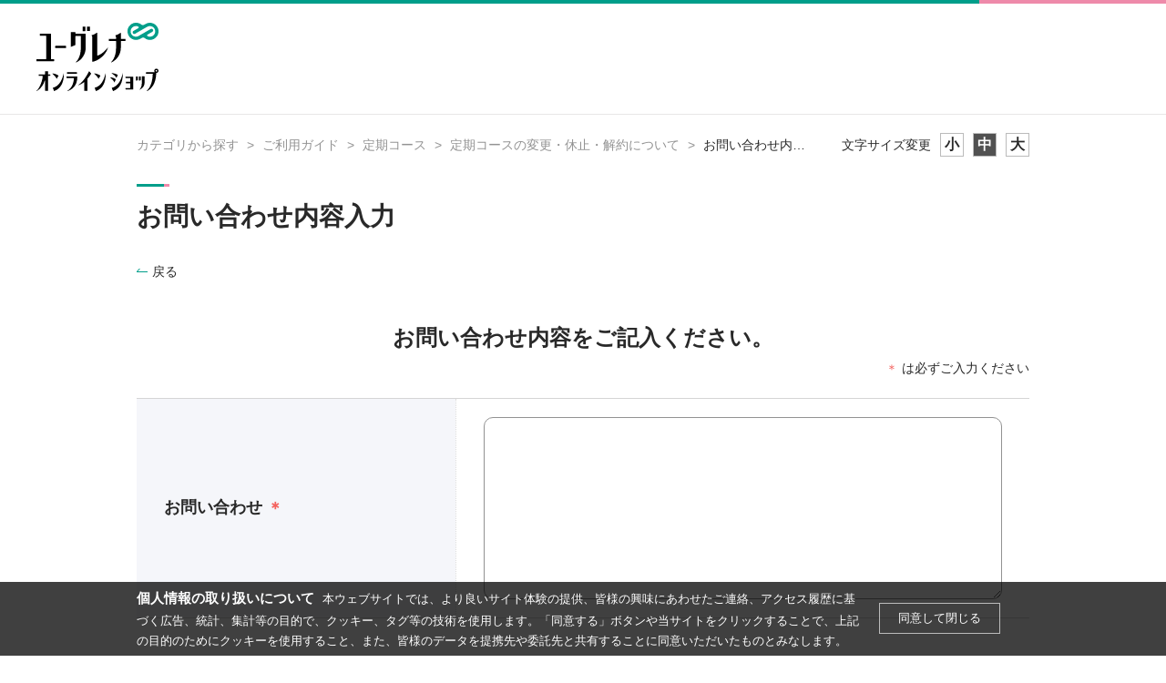

--- FILE ---
content_type: text/html; charset=utf-8
request_url: https://faq.euglena.jp/helpdesk?category_id=142&faq_id=143&site_domain=midorimushi
body_size: 3461
content:
<!DOCTYPE html PUBLIC "-//W3C//DTD XHTML 1.0 Transitional//EN" "http://www.w3.org/TR/xhtml1/DTD/xhtml1-transitional.dtd">
<html xmlns="http://www.w3.org/1999/xhtml" lang="ja" xml:lang="ja">
  <head prefix="og: http://ogp.me/ns# fb: http://ogp.me/ns/fb# website: http://ogp.me/ns/website#">
    <meta property="og:title" content="ユーグレナ／FAQ" />
    <meta property="og:type" content="website" />
    <meta property="og:description" content="" />
      <meta property="og:site_name" content="ユーグレナ／FAQ" />
    <meta property="og:url" content="https://faq.euglena.jp?site_domain=midorimushi" />
 <meta http-equiv="content-type" content="text/html; charset=UTF-8" />
    <meta http-equiv="X-UA-Compatible" content="IE=edge,chrome=1" />
    <meta http-equiv="Pragma" content="no-cache"/>
    <meta http-equiv="Cache-Control" content="no-cache"/>
    <meta http-equiv="Expires" content="0"/>
    <meta name="description" content="ユーグレナ／FAQ" />
    <meta name="keywords" content="ユーグレナ,ミドリムシ" />
    <meta name="csrf-param" content="authenticity_token" />
<meta name="csrf-token" content="Qi0soj_4IHztv8jk4an-TckWK03WaYMTi4NEwXi8SDkQ-qxMtlShItXMpDkEat4Azt_zRDGmEqbx1kKuMg5uFw" />
    <script src="/assets/application_front_pc-70829ab258f817609cf7b092652328b6cc107d834757186420ba06bcb3c507c9.js"></script>
<script src="/assets/calendar/calendar-ja-da58e63df1424289368016b5077d61a523d45dd27a7d717739d0dbc63fa6a683.js"></script>
<script>jQuery.migrateMute = true;</script>
<script src="/assets/jquery-migrate-3.3.2.min-dbdd70f5d90839a3040d1cbe135a53ce8f7088aa7543656e7adf9591fa3782aa.js"></script>
<link rel="stylesheet" href="/assets/application_front_pc-7cab32363d9fbcfee4c18a6add9fe66228e2561d6fe655ed3c9a039bf433fbd8.css" media="all" />
<link href="/stylesheets/style.css?eYRx_a_R1Reht2uGXXsla4cc-BojHWa6YGa22UepLXgrU_ETJn1USZnEB1u4uAUmgNUgE8TS9w8aM7C2DRsLVg" media="all" rel="stylesheet" type="text/css" />
<link rel="stylesheet" href="https://faq.euglena.jp/css/style.css?site_id=-1" media="all" />
<link rel="stylesheet" href="https://faq.euglena.jp/css/style.css?site_id=1" media="all" />

    
    <title>お問い合わせ内容入力 | ユーグレナ／FAQ</title>
    
  </head>
  <body class="lang_size_medium" id="helpdesk_index">
    
    <a name="top"></a>
    <div id="okw_wrapper">
<header id="Header" class="Header">
  <div class="Header-Inner">
    <p class="Header-Logo"><a href="https://online.euglena.jp/"><img src="https://online.euglena.jp/img/usr/common/logo.svg" width="134" height="75" alt="ユーグレナ オンラインショップ" class="Header-Logo-Image"></a></p>
  </div>
</header>
      <div id="okw_contents">
        <div id="okw_contents_base">
          <div id="okw_contents_inner" class="clearfix">
            <div id="okw_sub_header" class="clearfix">
              <div id="login_user_name"></div>
              <ul id="fontCol" class="flo_r">
                  <li class="okw_txt">文字サイズ変更</li>
  <li class="fntSml fntSml_ja">
    <a update_flash_color="#d4e0e8" data-remote="true" href="/front/font_size?font_type=small&amp;site_domain=midorimushi">S</a>
  </li>
  <li class="fntMidOn fntMidOn_ja">
    <a update_flash_color="#d4e0e8" data-remote="true" href="/front/font_size?font_type=middle&amp;site_domain=midorimushi">M</a>
  </li>
  <li class="fntBig fntBig_ja">
    <a update_flash_color="#d4e0e8" data-remote="true" href="/front/font_size?font_type=large&amp;site_domain=midorimushi">L</a>
  </li>

              </ul>
              <ul class="okw_bread">
  <li class="okw_bread_list"><a href="/category/show/2?site_domain=midorimushi">カテゴリから探す</a><span>&nbsp;&gt;&nbsp;</span><a href="/category/show/11?site_domain=midorimushi">ご利用ガイド</a><span>&nbsp;&gt;&nbsp;</span><a href="/category/show/21?site_domain=midorimushi">定期コース</a><span>&nbsp;&gt;&nbsp;</span><a href="/category/show/142?site_domain=midorimushi">定期コースの変更・休止・解約について</a><span>&nbsp;&gt;&nbsp;</span><span>お問い合わせ内容入力</span></li>
</ul>
            
            </div>
            
<div class="colArea clearfix"><div class="oneCol okw_main_helpdesk">  <div class="okw_hdq_contents clearfix">
    <div class="colArea clearfix">
      <div class="oneCol okw_hdq_form_area">
        <div class="ttl_col hdquestion_col">
          <h2 class="ttl_bg hdquestion_ttl"><span class="icoHdquestion hdquestion_ttl_bor">お問い合わせ内容入力</span></h2>
        </div>
        <ul class="siteLink">
          <li class="preLink">
            <a title="戻る" href="/category/show/142?site_domain=midorimushi">戻る</a>
          </li>
        </ul>
        <div class="hd_question_form">
        
          <div class="help_attention">
            <span class="presence">*</span>
            <span class="note">は必ずご入力ください</span>
          </div>
          <div class="column_ttl super_assistant_msg">お問い合わせ内容をご記入ください。</div>
          <form action="/helpdesk/new?site_domain=midorimushi" accept-charset="UTF-8" method="post"><input type="hidden" name="authenticity_token" value="uL3IWgc9NAZKdhl7HbqFWHEI139dgpfvnoOIyfffX6FIK-MkZDNkAskPGq6ZbBQyvhnzOpTNQTB2tzcfQl2rog" autocomplete="off" />
            <input type="hidden" name="category_id" id="category_id" value="142" autocomplete="off" />
            <input type="hidden" name="sa_category_id" id="sa_category_id" autocomplete="off" />
            <input type="hidden" name="session_id" id="session_id" value="bd47c1d5e258e8b3ab61f852b733cb12" autocomplete="off" />
            <ul class="HDcontents_table clearfix">
              <li class="HDcontent">
                <dl class="clearfix">
                  <dt class="HDcolumn_left">お問い合わせ
                    <span class="presence">*</span>
                  </dt>
                  <dd class="HDcolumn_right">
                    <textarea name="inquiry" id="inquiry" cols="70" rows="10">
</textarea>
                  </dd>
                </dl>
              </li>
            </ul>
            <div class="commit_button_block">
              <div class="input_note">
                「次へ」ボタンをクリックしてください。<br />
次の画面でお客さまのお名前やご連絡先の入力画面が表示されます。<br />

              </div>
              <div class="hdq_confirm_btn">
                <div class="hdq_confirm_btn_l"></div>
                <input type="submit" name="next" value="次へ" class="hdq_confirm_btn_c" />
                <div class="hdq_confirm_btn_r"></div>
              </div>
            </div>
<input type="hidden" name="site_domain" value="midorimushi" /></form>        </div>
      </div>
    </div>
  </div>
</div></div><p class="topLink"><a href="#top">TOPへ</a></p>
          </div>
        </div>
      </div>
<footer id="Footer" class="Footer">
  <div class="Footer-Inner">
  	<small class="Footer-Copy">COPYRIGHT &copy; Euglena Co.,Ltd. ALL RIGHTS RESERVED.</small>
  </div>
</footer>      <div id="okw_footer_default" class="clearfix">
        <p id="okw_logo_footer" class="flo_r logo_footer">
          <a href="https://aisaas.pkshatech.com/faq/" target="_blank">PKSHA FAQ logo</a>
        </p>
      </div>
    </div>

      <div id="cookie_notice_bottom_slide">
  <div class="main_area">
    <div class="text_area">
      <div class="title">個人情報の取り扱いについて</div>
      <p>
        本ウェブサイトでは、より良いサイト体験の提供、皆様の興味にあわせたご連絡、アクセス履歴に基づく広告、統計、集計等の目的で、クッキー、タグ等の技術を使用します。「同意する」ボタンや当サイトをクリックすることで、上記の目的のためにクッキーを使用すること、また、皆様のデータを提携先や委託先と共有することに同意いただいたものとみなします。
      </p>
    </div>
    <ul class="btn_area">
      <li class="ok_btn" id="type1" value="">同意して閉じる</li>
    </ul>
  </div>
</div>

<script>
    $(function () {
        // 高さ取得
        var slideHeight = $('#cookie_notice_bottom_slide').height();
        var slideHeight = 0 - slideHeight;
        $("#cookie_notice_bottom_slide").css({bottom:slideHeight + 'px'});
        $("#cookie_notice_bottom_slide").show();
        setTimeout(function(){
            $("#cookie_notice_bottom_slide").stop().animate({bottom:'0'},400);
        },500);
        $(".main_area .btn_area .ok_btn").on("click", function(){
            $.ajax({
                url: 'https://faq.euglena.jp/front/cookie_agree?agree=true&amp;site_domain=midorimushi',
                type: "GET",
            });
        });
    });
</script>

  </body>
</html>


--- FILE ---
content_type: text/css
request_url: https://faq.euglena.jp/css/style.css?site_id=1
body_size: 5713
content:
/*Custom CSS for PC---------------------------------------------*/

/*-----COMMON-----*/
body {
	color: #292929;
	font-family: 'Segoe UI', 'Helvetica Neue', 'HelveticaNeue', -apple-system, 'BlinkMacSystemFont', 'Roboto', 'YuGothic', 'Yu Gothic Medium', 'Yu Gothic', 'ヒラギノ角ゴシック', 'Hiragino Sans', 'Hiragino Kaku Gothic ProN', 'Noto Sans CJK JP', 'Verdana', 'Meiryo', sans-serif;
	font-size: 16px;
	line-height: 1.75;
	-webkit-text-size-adjust: 100%;
}
b,
strong,
.bold {
	font-family: 'Segoe UI semibold', 'Segoe UI', 'Helvetica Neue', 'HelveticaNeue', -apple-system, 'BlinkMacSystemFont', 'Roboto', 'YuGothic', 'Yu Gothic', 'ヒラギノ角ゴシック', 'Hiragino Sans', 'Hiragino Kaku Gothic ProN', 'Noto Sans CJK JP', 'Verdana', 'Meiryo', sans-serif;
	font-weight: bold;
}
img {
	display: block;
	max-width: 100%;
	height: auto;
	margin: auto;
	outline: none;
	border-style: none;
}

/*-----LINK-----*/
a,
a:link,
a:visited {
	color: #292929;
	text-decoration: underline transparent;
}
.search_list .faq_list_show_detail:not(:hover),
#faq_question_contents a,
#faq_answer_contents a,
#info_news_contents a,
#faq_question_contents a:visited,
#faq_answer_contents a:visited,
#info_news_contents a:visited,
.HDcontents_table a {
	color: #5f80bf;
	text-decoration: underline;
}
a:hover,
#faq_question_contents a:hover,
#faq_answer_contents a:hover,
#info_news_contents a:hover {
	color: #009E8A;
	text-decoration: underline;
	opacity: 1;
}
a,
a::before,
a::after {
	transition: 0.3s ease-out;
}
a img {
	transition: opacity 0.3s ease-out;
}
a:hover img {
	opacity: 0.7;
}

/*-----FORM-----*/
::placeholder {
	color: #C2C2C2;
	font-size: 14px;
}
*:focus-visible {
	outline: none;
}

input[type="text"],
input[type="tel"],
input[type="email"],
input[type="search"],
input[type="password"],
input[type="url"],
input[type="number"],
select,
textarea {
	height: 42px;
	border: 1px solid #929292;
	border-radius: 10px;
	color: #292929;
	font-size: 16px;
	font-family: inherit;
	box-sizing: border-box;
	-webkit-appearance: none;
	letter-spacing: inherit;
}
input[type="text"]:disabled,
input[type="tel"]:disabled,
input[type="email"]:disabled,
input[type="search"]:disabled,
input[type="password"]:disabled,
input[type="url"]:disabled,
input[type="number"]:disabled,
select:disabled,
textarea:disabled {
	border-color: #D5D5D5;
	background-color: #F5F6FA;
	color: #929292;
	cursor: not-allowed;
}
input[type="text"],
input[type="tel"],
input[type="email"],
input[type="search"],
input[type="password"],
input[type="url"],
input[type="number"],
textarea {
	width: 100%;
	max-width: 600px;
	padding: 0 12px;
}
textarea {
	padding: 12px;
}
/*CHECK・RADIO*/
input[type="checkbox"],
input[type="radio"] {
	position: absolute;
	width: 22px;
	height: 22px;
	opacity: 0;
	visibility: hidden;
	transition: none;
}
input[type="checkbox"] + label,
input[type="radio"] + label {
	position: relative;
	display: inline-block;
	padding-left: 32px;
	cursor: pointer;
}
input[type="checkbox"] + label::before,
input[type="radio"] + label:before {
	content: '';
	display: inline-block;
	position: absolute;
	top: -50%;
	bottom: -50%;
	left: 0;
	width: 22px;
	height: 22px;
	margin: auto;
	border: 2px solid #BCDAD2;
	background-color: #fff;
	box-sizing: border-box;
}
/*CHECK*/
input[type="checkbox"] + label::before {
	border-radius: 5px;
	transition: border-color 0.15s ease-out, background-color 0.15s ease-out;
}
input[type="checkbox"] + label::after {
	content: '';
	position: absolute;
	top: calc(50% - 8px);
	left: 7px;
	display: block;
	width: 8px;
	height: 12px;
	margin: auto;
	border: 3px solid transparent;
	border-top-width: 0;
	border-left-width: 0;
	transform: rotate(45deg);
	transition: border-color 0.15s ease-out;
}
input[type="checkbox"]:checked + label::before {
	border-color: #009E8A;
	background-color: #009E8A;
}
input[type="checkbox"]:checked + label::after {
	border-color: #fff;
}
/*RADIO*/
input[type="radio"] + label::before {
	border-radius: 50%;
	-webkit-box-shadow: inset 0 0 0 7px #fff;
	box-shadow: inset 0 0 0 7px #fff;
	transition: border-color 0.15s ease-out, box-shadow 0.15s ease-out;
}
input[type="radio"]:checked + label::before {
	border-width: 0px;
	border-color: #009E8A;
	-webkit-box-shadow: inset 0 0 0 7px #009E8A;
	box-shadow: inset 0 0 0 7px #009E8A;
}
input[type="radio"]:disabled + label::before {
	-webkit-box-shadow: none;
	box-shadow: inset none;
}
input[type="radio"]:checked:disabled + label::before {
	-webkit-box-shadow: inset 0 0 0 7px #D5D5D5;
	box-shadow: inset 0 0 0 7px #D5D5D5;
}
/*FOCUS*/
input[type="checkbox"]:focus + label::before,
input[type="radio"]:focus + label::before {
	outline: none;
}
input[type="checkbox"]:disabled + label::before,
input[type="radio"]:disabled + label::before {
	border-color: #D5D5D5;
	background: #F5F6FA;
}
input[type="checkbox"] + label:empty::before,
input[type="radio"] + label:empty::before {
	margin-right: 0;
}
/*SELECT*/
select {
	width: auto;
	max-width: calc(100vw - 9.6vw - 20px);
	min-width: 100px;
	padding: 0 38px 0 12px;
	background: url(https://online.euglena.jp/img/usr/spinminus.png) no-repeat right 14px top 50%;
	position: relative;
	margin-right: 0;
	line-height: 1;
}
select:nth-of-type(n+2) {
	margin-left: 10px;
}


/*-----PARTS-----*/
.Common-PageTitle,
.hdquestion_ttl {
	margin-bottom: 50px;
}
.Common-PageTitle-Text,
.icoHdquestion {
	position: relative;
	margin: 0;
	color: inherit;
	font-size: 28px;
	line-height: 1.3;
	letter-spacing: 0;
}
.Common-PageTitle-Text::before,
.Common-PageTitle-Text::after,
.icoHdquestion::before,
.icoHdquestion::after {
	content: '';
	display: block;
	height: 3px;
}
.Common-PageTitle-Text::before,
.icoHdquestion::before {
	width: 30px;
	margin-bottom: 15px;
	background-color: #009E8A;
}
.Common-PageTitle-Text::after,
.icoHdquestion::after {
	position: absolute;
	top: 0;
	left: 30px;
	width: 10px;
	width: 6.4px;
	background-color: #EE8AAA;
}


/*-----OKW-----*/
#okw_contents,
#okw_contents_base,
#okw_contents_inner {
	padding: 0;
	background: none;
}
#okw_contents {
	padding: 0 40px;
}
#okw_contents_base {
	width: auto;
	max-width: 980px;
}
.colArea {
	margin: 0;
}
.colArea + .colArea {
	margin-top: 50px;
}
.twoCol {
	width: 47.5%;
}
.presence {
	display: inline-block;
	width: 1em;
	padding: 0;
	color: #f4625e;
	text-indent: 100%;
	white-space: nowrap;
	overflow: hidden;
	vertical-align: middle;
}
.presence::before {
	content: '＊';
	margin-left: -1em;
}

/*-----Title-----*/
.ttl_col {
	height: auto;
	padding: 0;
	background: none;
}
.ttl_bg {
	height: auto;
	padding: 0.7em 1em;
	background: #f5f6fa;
	overflow: hidden;
}
.ttl_col h2 {
	font-size: 24px;
}

/*-----BUTTON-----*/
.qaList li,
.faqList li,
.cate_middle,
.cate_small li,
.preLink,
.hdq_confirm_btn {
	position: relative;
	margin: 0;
	padding: 0;
}
.qaList li::before,
.qaList li::after,
.faqList li::before,
.faqList li::after,
.cate_middle::before,
.cate_middle::after,
.cate_small li::before,
.cate_small li::after,
.preLink::before,
.preLink::after,
.hdq_confirm_btn::before,
.hdq_confirm_btn::after {
	content: '';
	position: absolute;
	top: -50%;
	bottom: -50%;
	right: 0;
	width: 12px;
	height: 1px;
	margin: auto;
	background-color: #009E8A;
}
.qaList li::after,
.faqList li::after,
.cate_middle::after,
.cate_small li::after,
.preLink::after,
.hdq_confirm_btn::after {
	top: calc(50% - 2px);
	bottom: inherit;
	width: 4px;
	-ms-transform: rotate(45deg);
	-webkit-transform: rotate(45deg);
	transform: rotate(45deg);
}

.questioner_submit_btn {
	width: auto;
	height: auto;
}
.questioner_submit_btn .questioner_btn,
.hdq_confirm_btn {
	width: 350px;
	height: 70px;
	margin-top: 30px;
	border-radius: 35px;
	background: #009e8a !important;
	transition: 0.3s ease-out;
	overflow: hidden;
}
.questioner_submit_btn .questioner_btn:hover,
.hdq_confirm_btn:hover {
	opacity: 0.7;
}
.hdq_confirm_btn::before,
.hdq_confirm_btn::after {
	right: 30px;
	background-color: #fff;
}
.questioner_btn,
.hdq_confirm_btn_c {
	display: block;
	width: 100%;
	height: 100%;
	margin: auto;
	padding: 0;
	border: none;
	background: none !important;
	color: #fff;
	font-size: 1.125em;
	cursor: pointer;
}
.hdq_confirm_btn_c a {
	display: flex;
	justify-content: center;
	align-items: center;
	width: 100%;
	height: 100%;
	padding: 0;
	color: inherit;
	text-decoration: none;
}
.questioner_btn:disabled {
	color: #fff;
	background: #929292 !important;
	cursor: initial;
	opacity: 1 !important;
}

.preLink {
	background: none;
}
.preLink::before,
.preLink::after {
	left: 0;
	right: inherit;
}
.preLink::after {
	-ms-transform: rotate(-45deg);
	-webkit-transform: rotate(-45deg);
	transform: rotate(-45deg);
}
.preLink a {
	padding: 0 0 0 17px;
}

/*-----BREADCRUMB-----*/
.okw_bread {
	margin-right: 30px;
	overflow: hidden;
	order: -1;
}
.okw_bread li {
	display: flex;
	font-size: 14px;
}
.okw_bread li > * {
	white-space: nowrap;
}
.okw_bread li > *:not(:last-child) {
	margin-right: 5px;
	color: #929292;
}
.okw_bread li > *:last-child {
	text-overflow: ellipsis;
	overflow: hidden;
}
.okw_bread li a {
	margin: 0;
}

/*-----SEARCH-----*/
.okw_parts_search .ttl_bg {
	padding: 0;
	background: none;
}
.okw_parts_search .ttl_col {
	margin-bottom: 10px;
}
.search_frmArea {
	margin: 0;
}
#keyword_form {
	display: flex;
	flex-wrap: wrap;
}
#keyword_form .search_description,
.search_frmArea .keyword_helpbtn_popup,
.search_suggest_area {
	flex-basis: 100%;
}
#keyword_form .search_description {
	margin: 0 0 10px;
	font-size: inherit;
}
#keyword_text_field {
	max-width: inherit;
	border-radius: 10px 0 0 10px;
	flex: 1 0;
}
.search_frmArea .keyword_frmbtn {
	align-self: center;
	width: auto;
	height: 42px;
	padding: 0 1.5em;
	background: #009e8a;
	border-radius: 0 10px 10px 0;
	font-size: inherit;
	font-family: inherit;
	flex: 0 0 auto;
}

/*-----Icon-----*/
.Q_sml, .icoQ, .icoQ_sml, .icoA, .icoA_sml, .icoQa, .icoNew, .icoCate, .icoKeyword, .icoResult, .icoFaq {
	background: none !important;
	height: auto;
	margin: 0;
	padding: 0;
}
.Q_sml a,
.icoQ,
.icoQ_sml a,
.icoA,
.icoA_sml,
.cate_small a {
	display: flex;
	align-items: center;
}
.Q_sml a::before,
.icoQ::before,
.icoQ_sml a::before,
.icoA::before,
.icoA_sml::before {
	content: '';
	display: block;
	width: 40px;
	height: 40px;
	margin-right: 10px;
	background: url(../usr/file/attachment/icon_Question.png) no-repeat left center / contain;
	vertical-align: middle;
	flex: 0 0 40px;
	align-self: flex-start;
}
.icoA::before,
.icoA_sml::before {
	background-image: url(../usr/file/attachment/icon_Answer.png);
}

/*-----LIST-----*/
.qaList,
.faqList,
.faq_relate_list {
	margin: 0;
}
.twoCol .qaList,
.twoCol .faqList {
	margin-left: 10px;
	margin-right: 10px;
}
.search_list {
	width: 100%;
	margin: 0;
	border-top: 1px solid #d5d5d5;
}
.twoCol .qaList li,
.twoCol .faqList li,
.faq_relate_list li,
.search_list_inner {
	border-bottom: 1px solid #d5d5d5 !important;
}
.faq_relate_list li.Q_sml {
	padding: 0;
}
.qaList .new_item_title,
.faqList .new_item_title,
.faq_relate_list a,
.search_list_inner {
	position: relative;
	min-height: 40px;
	padding: 0.83333333em 25px 0.83333333em 0;
	z-index: 1;
}
.qaList .new_item_title,
.faqList .new_item_title,
.faq_relate_list a,
.search_list_inner .search_qattl a {
	display: flex;
	align-items: center;
	font-size: 1.125em;
}

/*-----INQUIRY-----*/
.okw_parts_helpdesk .ttl_col {
	display: none;
}
.okw_parts_helpdesk .qaList li a {
	display: block;
	width: 350px;
	height: 70px;
	margin: auto;
	padding: 0;
	border-radius: 35px;
	background: url(../usr/file/attachment/btn_Inquiry_txt.png) #009e8a no-repeat center / auto 29px;
	text-indent: -9999px;
}
.okw_parts_helpdesk .qaList li a:hover {
	opacity: 0.7;
}
.okw_parts_helpdesk .qaList li::before,
.okw_parts_helpdesk .qaList li::after {
	display: none;
}



/*-----PRODUCT-----*/
.pg_col_top,
.pg_col_down {
	display: flex;
	justify-content: space-between;
	align-items: center;
	margin: 20px 0;
	font-size: inherit;
	font-family: inherit;
}
.pg_no,
.pg_scr,
.okw_sort_select {
	flex: 1 0;
}
.pg_no {
	margin: 0;
}
.pg_scr a,
.pagination a.next_page,
.pagination a.previous_page {
	color: #009e8a;
}
.pg_scr span.disabled,
.pagination span.disabled,
.pagination a,
.pagination span {
	color: #bbb;
}
.okw_sort_select {
	margin: 0;
	order: 1;
}
#faq_list_sort_form {
	display: flex;
	justify-content: flex-end;
	align-items: center;
}
.okw_sort_select select {
	width: auto;
}
.sort_arrow {
	display: flex;
	flex-direction: column;
	width: auto;
}
.sort_arrow span,
.sort_arrow a,
.sort_arrow a:hover {
	width: 15px;
	height: 12px;
	background: none;
}
.sort_arrow a:hover {
	opacity: 0.7;
}
.sort_arrow > *:nth-child(2) {
	margin-top: 3px;
}
.sort_arrow span::before {
	border-color: #009e8a;
}
.sort_arrow a::before {
	border-color: #ccc;
}
.sort_arrow span::before,
.sort_arrow a::before {
	content: '';
	display: block;
	width: 0;
	height: 0;
	border-style: solid;
	border-left: 7px solid transparent;
	border-right: 7px solid transparent;
}
.sort_arrow > *:nth-child(1)::before {
	border-top: 0;
	border-bottom-width: 12px;
}
.sort_arrow > *:nth-child(2)::before {
	border-top-width: 12px;
	border-bottom: 0;
}
.pagination {
	display: flex;
	align-items: center;
	font-size: inherit;
	font-family: inherit;
}
.pagination a,
.pagination span,
.pagination em {
	padding: 0 0.5em;
}

.search_list_inner {
	padding-top: 1.25em;
	padding-bottom: 1.25em;
	background: none;
}
li.search_list_inner:hover {
	background: none;
}
.search_qattl {
	font-size: inherit;
}
.search_list .icoA_sml {
	position: relative;
	display: block;
	min-height: calc(40px + 0.875em - 20px);
	margin-top: calc(1.25em - 0.875em + 20px);
	padding-left: 50px;
}
.search_list .icoA_sml::before {
	position: absolute;
	top: calc(0.875em - 20px);
	left: 0;
}
.search_list .faq_list_show_detail {
	margin-left: 0.5em;
	font-size: inherit;
}
.search_date_area {
	display: none;
}


/*-----CATEGORY-----*/
.cateList_box {
	margin: 0;
}
.cate_small {
	display: flex;
	flex-wrap: wrap;
	padding: 0;
	font-size: inherit;
}
.cate_small li {
	display: block;
	padding: 0;
	flex: 0 0 50%;
}
.cate_middle::before,
.cate_middle::after,
.cate_small li::before,
.cate_small li::after {
	right: 20px;
}
.cateList_box a {
	position: relative;
	display: flex;
	align-items: center;
	padding: 0.83333333em 45px 0.83333333em 15px;
	font-size: 20px;
	z-index: 1;
}
.cate_small a.ui-link-inherit figure {
	height: 70px;
	margin-right: 15px;
	border-radius: 10px;
	flex-basis: 70px;
	overflow: hidden;
}
.cateSepa {
	display: none;
}

.okw_parts_category .ttl_col {
	margin-bottom: 30px;
}
.okw_parts_category .cateList_2line {
	float: none;
	width: 100%;
}
.okw_parts_category .cateList + .cateList {
	margin-top: 30px;
}
.okw_parts_category .cateList {
	border-left: 1px solid #d5d5d5;
	border-bottom: 1px solid #d5d5d5;
}
.okw_parts_category .cate_middle,
.okw_parts_category .cate_small li {
	border-right: 1px solid #d5d5d5;
	border-top: 1px solid #d5d5d5;
	box-sizing: border-box;
}
.okw_parts_category .cate_middle {
	padding: 0;
	background-color: #e3e4ed;
}
.okw_parts_category .cate_small li {
	background-color: #f5f6fa;
}
.okw_parts_category .cateList_box a {
	padding-top: 15px;
	padding-bottom: 15px;
}
.okw_parts_category .cate_middle a {
	min-height: 70px;
}
.okw_parts_category .cate_small a {
	font-size: 1.125em;
}

.okw_parts_sub_category .ttl_col {
	margin-bottom: 15px;
}
.okw_parts_sub_category .cateList_box {
	display: flex;
	flex-wrap: wrap;
}
.okw_parts_sub_category .cateList_2line {
	margin: 0 15px;
	width: 50%;
	flex: 0 0 calc(50% - 30px);
}
.okw_parts_sub_category .cate_middle {
	border-bottom: 1px solid #d5d5d5;
}
.okw_parts_sub_category .cate_small {
	margin-bottom: 15px;
}
.okw_parts_sub_category .cateList_box:last-child .cateList:nth-last-child(-n+2) .cate_small {
	margin-bottom: 0;
}
.okw_parts_sub_category .cate_small li {
	display: flex;
	align-items: center;
}
.okw_parts_sub_category .cate_small a {
	width: 100%;
	font-size: 0.875em;
	font-size: inherit;
}


/*-----PAGE-----*/
.faq_dateNo,
.faq_qstCont_col {
	display: none;
}
.faq_qstInf_col {
	padding-bottom: 10px;
	border-color: #d5d5d5;
}
.faq_qstCont_ttl,
.faq_ans_ttl {
	margin: 40px 0 0;
	color: inherit;
	font-size: 1.25em;
	line-height: inherit;
}
.faq_ans_ttl {
	font-size: 0;
}
.faq_ans_bor {
	padding: 0;
	background: none;
}
.faq_ans_col {
	margin: 20px 0 0;
	padding: 0;
	border: none;
}
.faq_ansCont_txt {
	margin: 0;
}

.okw_enquete_area {
	width: auto;
	margin: 0;
	padding: 30px;
	border: none;
	border-radius: 10px;
	background-color: #f5f6fa;
}
.questioner_ttl {
	padding: 0;
	border: none;
	font-size: 20px;
}
.questioner_col {
	margin-top: 20px;
	padding: 0;
}
.questioner_txt_col > * + * {
	display: block;
	margin-top: 10px;
}
.faq_form_list {
	font-size: 1.125em;
}
.faq_form_list li + li {
	margin-top: 10px;
}
.questioner_sub_msg {
	font-size: inherit;
}
.questioner_txt {
	height: 165px;
	border-color: #929292;
	background-color: #fff;
}
.questioner_description {
	color: inherit;
	font-size: inherit;
}


/*-----HELPDESK-----*/
.icoHdquestion,
.icoCreateAccountRequest {
	display: block;
	height: auto;
	padding: 0;
	background: none;
}
.hdquestion_ttl {
	padding: 0;
	background: none;
}
.hdquestion_col {
	margin: 0;
}
.hdquestion_col + .siteLink {
	margin-top: -20px;
}
.siteLink li {
	font-size: 14px;
}
.hd_question_form,
.create_account_request_form {
	display: flex;
	flex-direction: column;
	width: 100%;
	margin-top: 40px;
}
.hd_question_form .colArea {
	margin-bottom: 70px;
	order: -2;
}
.hd_question_form .colArea .ttl_bg {
	display: flex;
	justify-content: space-between;
	align-items: center;
}
#sa_button {
	position: relative;
	width: 30px;
	height: 30px;
	margin: 0;
	border: 1px solid #009e8a;
	background: #fff;
	border-radius: 15px;
}
#sa_button #sa_open,
#sa_button #sa_close {
	display: block;
	width: 100%;
	height: 100%;
	padding: 0;
	background: none;
	text-indent: 100%;
	white-space: nowrap;
	overflow: hidden;
}
#sa_button #sa_open::before,
#sa_button #sa_open::after,
#sa_button #sa_close::before {
	content: '';
	position: absolute;
	top: -50%;
	bottom: -50%;
	left: -50%;
	right: -50%;
	display: block;
	width: 12px;
	height: 3px;
	margin: auto;
	background-color: #009e8a;
}
#sa_button #sa_open::after {
	transform: rotate(90deg);
}
.kanshin_qa {
	margin: 0;
	border: none;
}
.kanshin_qabox {
	padding: 0;
}
.kanshin_qa .hdq_confirm_btn {
	border: 1px solid #929292;
	background: #fff !important;
}
.kanshin_qa .hdq_confirm_btn::before,
.kanshin_qa .hdq_confirm_btn::after {
	left: 30px;
	right: inherit;
	background-color: #929292;
}
.kanshin_qa .hdq_confirm_btn::after {
	-ms-transform: rotate(-45deg);
	-webkit-transform: rotate(-45deg);
	transform: rotate(-45deg);
}
.kanshin_qa .hdq_confirm_btn a {
	color: #929292;
}
.help_attention {
	margin-bottom: 20px;
}
.column_ttl {
	padding: 0;
	background: none;
	border: none;
	color: inherit;
	font-size: 24px;
	text-align: center;
}
.hd_question_form .column_ttl {
	order: -1;
}
.HDcontents_table {
	border: none;
	border-top: 1px solid #d5d5d5;
}
.HDcontent,
.create_account_request_content {
	border-bottom: 1px solid #d5d5d5;
	color: inherit;
}
.HDcontent dl,
.create_account_request_content dl {
	width: 100%;
	background: #f5f6fa;
}
.HDcontent dt,
.HDcontent dd,
.create_account_request_content dt,
.create_account_request_content dd {
	width: auto;
	max-width: inherit;
	min-height: inherit;
	padding: 20px 30px;
	vertical-align: middle;
	box-sizing: border-box;
}
.HDcontent dt,
.create_account_request_content dt {
	width: 350px;
	font-size: 18px;
	font-weight: bold;
}
.HDcolumn_right textarea {
	width: 100%;
}
.commit_button_block {
	padding: 0;
	border: none;
	background: none;
}
.commit_button_block .input_note {
	margin-top: 40px;
}
.input_note {
	display: block;
	color: inherit;
	font-size: inherit;
}
.hdq_confirm_btn_l,
.hdq_confirm_btn_r {
	display: none;
}

.parts_client_user_17 textarea,/*個人情報のテキストエリア*/
.form_client_user_18 input,/*マイヘルスのテキストボックス*/
.HDcontents_table .input_note > br,
.HDcontents_table .input_note + br {
	display: none;
}
.parts_client_user_17 .form_client_user_17 {
	height: 14em;
	padding: 12px;
	border: 1px solid #929292;
	border-radius: 10px;
	word-break: break-all;
	overflow-y: auto;
	box-sizing: border-box;
}

#cboxOverlay {
	background: #000;
	opacity: 0.7 !important;
}
#colorbox {
	position: fixed !important;
	top: 0 !important;
	left: 0 !important;
	width: 100vw !important;
	height: 100vh !important;
	padding: 40px;
	box-sizing: border-box;
}
#colorbox:not([style*="display: none"]) {
	display: flex !important;
	justify-content: center;
	align-items: center;
}
#cboxWrapper,
#cboxContent,
#cboxLoadedContent {
	width: 100% !important;
	height: auto !important;
	box-sizing: border-box;
}
#cboxWrapper {
	position: relative;
	max-width: 900px;
	max-height: 100%;
}
#cboxTopLeft,
#cboxTopCenter,
#cboxTopRight,
#cboxMiddleLeft,
#cboxMiddleRight,
#cboxBottomLeft,
#cboxBottomCenter,
#cboxBottomRight,
#cboxLoadingOverlay,
#cboxLoadingGraphic {
	display: none !important;
}
#cboxContent {
	border-radius: 20px;
	background: none;
}
#cboxLoadedContent {
	max-height: calc(100vh - 80px);
	margin: 0;
	padding: 50px;
	background: #fff;
}
#cboxLoadedContent .faq_qstInf_col {
	display: none;
}
#cboxLoadedContent .faq_qstCont_ttl {
	margin-top: 0;
}
#cboxLoadedContent .faq_qstCont_col {
	display: block;
	margin: 15px 0 0;
}
#cboxLoadedContent .faq_cate_col {
	display: flex;
	margin: 0;
	padding: 20px;
	border: none;
	border-radius: 10px;
	background: #f5f6fa;
	color: inherit !important;
	font-size: 0.875em;
}
#cboxLoadedContent .faq_cate_col dt {
	white-space: nowrap;
}
#cboxLoadedContent .faq_cate_col dd {
	color: #929292;
}
#cboxClose {
	display: none;
	top: 15px;
	bottom: inherit;
	left: inherit;
	right: 15px;
	width: 30px;
	height: 30px;
	background: none;
}
#cboxLoadedContent ~ #cboxClose {
	display: block;
}
#cboxClose::before,
#cboxClose::after {
	content: '';
	position: absolute;
	top: -50%;
	bottom: -50%;
	left: -50%;
	right: -50%;
	display: block;
	width: 100%;
	height: 2px;
	margin: auto;
	background-color: #009e8a;
}
#cboxClose::before {
	transform: rotate(45deg);
}
#cboxClose::after {
	transform: rotate(-45deg);
}



/*-----HEADER-----*/
#Header-area {
	display: none;
}
.Header {
/*	position: sticky;
	top: 0;
	left: 0;*/
	width: 100%;
	height: 126px;
	padding: 0 40px;
	border-bottom: 1px solid #E8E7E7;
	background-color: #fff;
	z-index: 999999;
	box-sizing: border-box;
	transition: top 0.3s ease-in-out;
}
.Header-Inner {
	display: flex;
	justify-content: space-between;
	align-items: center;
	max-width: 1400px;
	height: 100%;
	margin: auto;
}
.Header::before,
.Header::after {
	content: '';
	position: absolute;
	top: 0;
	height: 4px;
}
.Header::before {
	left: 0;
	width: 100%;
	background-color: #009E8A;
}
.Header::after {
	right: 0;
	width: 16%;
	background-color: #EE8AAA;
}
.Header-Logo {
	margin: 0;
}
@media print, screen and (min-width: 768px) and (max-width: 900px) {
	.Header-Logo {
		width: 15%;
	}
}

#okw_sub_header {
	display: flex;
	align-items: center;
	justify-content: space-between;
	margin: 20px 0 30px;
}
#fontCol {
	display: flex;
	align-items: center;
	margin-top: 0;
	order: 1;
}
li.okw_txt {
	margin: 0;
	font-size: 14px;
}
li.fntSml,
li.fntMid,
li.fntBig,
li.fntSmlOn,
li.fntMidOn,
li.fntBigOn {
	width: 24px;
	height: 24px;
	margin: 0 0 0 10px;
	border: 1px solid #bbb;
	background-image: none !important;
	font-size: 16px;
	font-weight: bold;
}
#fontCol li a {
	position: relative;
	display: block;
	width: 100%;
	height: 100%;
}
#fontCol li a::before {
	position: absolute;
	top: 0;
	left: 0;
	display: flex;
	justify-content: center;
	align-items: center;
	width: 100%;
	height: 100%;
	text-indent: 0;
	transition-duration: 0s;
}
li.fntSml a::before,
li.fntSmlOn a::before {
	content: '小';
}
li.fntMid a::before,
li.fntMidOn a::before {
	content: '中';
}
li.fntBig a::before,
li.fntBigOn a::before {
	content: '大';
}
li.fntSmlOn a,
li.fntMidOn a,
li.fntBigOn a {
	pointer-events: none;
}
li.fntSmlOn a,
li.fntMidOn a,
li.fntBigOn a,
li.fntSml a:hover,
li.fntMid a:hover,
li.fntBig a:hover {
	background-color: #515151;
	color: #fff;
}


/*-----FOOTER-----*/
.Footer {
	padding: 0 40px 0;
}
.Footer-Inner {
	text-align: center;
}
.Footer-Copy {
	font-size: 10px;
	line-height: 1;
}
.topLink {
	float: none;
}
.topLink {
	display: flex;
	justify-content: center;
	align-items: center;
	height: 180px;
	margin: 0;
}
.topLink a {
	position: relative;
	display: block;
	width: 60px;
	height: 51px;
	padding: 0;
	background: none;
	text-indent: 100%;
	white-space: nowrap;
	overflow: hidden;
}
.topLink a::before {
	content: '';
	position: absolute;
	top: -50px;
	bottom: -50px;
	left: -50px;
	right: -50px;
	display: block;
	margin: auto;
	width: 100%;
	height: 100%;
	background: url('https://online.euglena.jp/img/usr/common/footer_pagetop.svg') no-repeat center / contain;
}

--- FILE ---
content_type: image/svg+xml
request_url: https://online.euglena.jp/img/usr/common/logo.svg
body_size: 4982
content:
<?xml version="1.0" encoding="UTF-8"?><svg id="a" xmlns="http://www.w3.org/2000/svg" viewBox="0 0 125.7 70.3"><rect x="19.3" y="23.7" width="11.3" height="2.3" rx=".6" ry=".6"/><path d="m15.3,37.6c-.2,0-.3-.2-.3-.3h0V11.5c0-.2-.2-.3-.3-.3H3.7c-.2,0-.3.2-.3.3h0v1.6c0,.2.2.3.3.3h6c.2,0,.3.2.3.3h0v23.4c0,.2-.2.3-.3.3H.3c-.2,0-.3.2-.3.3H0v1.6c0,.2.2.3.3.3h17.6c.2,0,.3-.2.3-.3v-1.6c0-.2-.2-.3-.3-.3h-2.6Z"/><path d="m47.5,8.3c0,.2.2.3.3.3h2.4c.2,0,.3-.2.3-.3v-4c0-.2-.2-.3-.3-.3h-2.4c-.2,0-.3.2-.3.3v4Zm4.9-4.4c-.2,0-.3.2-.3.3v4c0,.2.2.3.3.3h2.4c.2,0,.3-.2.3-.3v-4c0-.2-.2-.3-.3-.3h-2.4Z"/><path d="m77.1,40.8c5.9-2.6,9.7-8.4,9.8-14.8v-6.9c0-.2.2-.3.3-.3h4.3c.2,0,.3-.2.3-.3v-1.6c0-.2-.2-.3-.3-.3h-4.3c-.2,0-.3-.2-.3-.3v-5.8c0-.1-.1-.2-.2-.2,0,0,0,0-.1,0-.8.6-1.6,1.1-2.5,1.6-.8.4-1.7.7-2.6.9-.1,0-.2.2-.2.3,0,0,0,0,0,.1.4.6.7,1.3.7,2v1.1c0,.2-.2.3-.3.3h-6.9c-.2,0-.3.2-.3.3v1.6c0,.2.2.3.3.3h6.9c.2,0,.3.2.3.3v6.9c0,6.6-2.2,11.6-5,14.4,0,0-.1.1-.1.2,0,.2.2.2.3.2"/><path d="m73.6,25.6c-.1,0-.2.2-.3.2-3.1,4-7.5,7.2-10.5,8-.1,0-.3,0-.3-.2,0,0,0,0,0,0V10.4c0-.1-.1-.2-.2-.2,0,0,0,0-.1,0-.8.6-1.6,1.1-2.5,1.6-.8.4-1.7.7-2.7.9-.1,0-.2.2-.2.3,0,0,0,0,0,.1.5.6.7,1.4.7,2.1v24.6c0,.2.1.3.3.3,0,0,0,0,0,0,4.1-.6,12.8-5.1,15.9-14.3,0-.2,0-.3-.2-.3"/><path d="m50.6,26v-14.5c0-.2-.2-.3-.3-.3h-9.8c-.2,0-.3-.2-.3-.3v-1c0-.2-.2-.3-.3-.3h-4.3c-.2,0-.3.2-.3.3v14.7c0,.1.1.2.2.2,0,0,0,0,0,0l4.4-1.8c.2,0,.3-.3.3-.5v-8.7c0-.2.2-.3.3-.3h4.9c.2,0,.3.2.3.3v12.2h0c0,6.6-2.2,11.6-5,14.4,0,0-.1.1-.1.2,0,.2.2.2.3.2,5.9-2.6,9.7-8.4,9.8-14.8"/><path d="m116.8,0c-1.6,0-3.1.4-4.4,1.2l-1.8,1c-.8.4-1.8.3-2.5-.3-3.8-3.1-9.4-2.4-12.4,1.4-3.1,3.8-2.4,9.4,1.4,12.4,2.9,2.3,6.8,2.6,10,.7l1.8-1c.8-.4,1.8-.3,2.5.3,3.8,3.1,9.4,2.4,12.4-1.4,3.1-3.8,2.4-9.4-1.4-12.4C120.8.7,118.8,0,116.8,0m0,14.3c-.8,0-1.6-.2-2.3-.5-.5-.3-.6-.8-.4-1.3,0-.2.2-.3.4-.4l4.9-2.8c.8-.5,1.1-1.5.6-2.3-.5-.8-1.5-1.1-2.3-.6l-12.5,7.2c-2.6,1.5-6,.6-7.5-2-1.5-2.6-.6-6,2-7.5,1.6-.9,3.5-1,5.1-.2.5.3.6.8.4,1.3,0,.2-.2.3-.4.4l-4.9,2.8c-.8.5-1.1,1.5-.6,2.3.5.8,1.5,1.1,2.3.6h0l12.5-7.2c2.6-1.5,6-.6,7.5,2s.6,6-2,7.5c-.8.5-1.8.7-2.8.7" style="fill:#009e8a;"/><path d="m99.4,68.7c.1,0,.2-.1.2-.2h0v-12.9c0-.1-.1-.2-.2-.2h-7.4c-.1,0-.2.1-.2.2v1.1c0,.1.1.2.2.2h4.4c.1,0,.2.1.2.2v3.4c0,.1-.1.2-.2.2h-4.1c-.1,0-.2.1-.2.2h0v1.1c0,.1.1.2.2.2h4.1c.1,0,.2.1.2.2v4.5c0,.1-.1.2-.2.2h-4.4c-.1,0-.2,0-.2.2h0v1.1c0,.1.1.2.2.2h7.4Z"/><path d="m108.7,55.2c-.1,0-.2.1-.2.2h0v6.7c.1,2.4-.7,4.8-2.4,6.7,0,0,0,0-.1.1,0,0,0,.1.2,0,2.7-1.2,5.1-3.7,5.1-6.9v-6.7c0-.1-.1-.2-.2-.2h-2.4Zm-6.2,4.2c0,0,0,.2.2.2s0,0,0,0l1.5-.5c.1,0,.2-.2.2-.3v-3.4c0-.1-.1-.2-.2-.2h-1.5c-.1,0-.2,0-.2.2h0s0,4,0,4Zm4.9-4c0-.1-.1-.2-.2-.2h-1.5c-.1,0-.2.1-.2.2h0v4c0,0,0,.2.2.2s0,0,0,0l1.5-.5c.1,0,.2-.2.2-.3v-3.4Z"/><path d="m14.1,53.3c0-.1-.1-.2-.2-.2h-1.8c-.1,0-.2-.1-.2-.2v-2.8c0-.1,0-.2-.2-.2h-2.7c-.1,0-.2.1-.2.2v2.8c0,.1-.1.2-.2.2H2.6c-.1,0-.2.1-.2.2v1.1c0,.1.1.2.2.2h3.6c.1,0,.2,0,.2.2,0,0,0,0,0,0-.1,4.6-2.8,11.8-6,15-.1,0-.2.2-.3.3,0,0,0,0,0,.1,0,.2.2,0,.4,0,3.9-2.4,6.8-6.3,8-10.7,0,0,.1-.1.2-.1,0,0,.2,0,.2.2,0,0,0,0,0,0v10.2c0,.1.1.2.2.2h2.7c.1,0,.2-.1.2-.2v-15c0-.1.1-.2.2-.2h1.8c.1,0,.2-.1.2-.2v-1.1Zm-5.3,4.6s0,0,0,0h0"/><path d="m8.7,57.9s0,0,0,0h0"/><path d="m56.3,52.6c0-.1,0-.3,0-.4l-1.9-2.3c0,0-.1,0-.2,0,0,0,0,0,0,0-3.7,7.1-6.8,11.1-10.7,13.8-.1,0-.2.2-.3.3,0,0,0,.2,0,.2,0,0,0,0,0,0,0,0,.2,0,.3,0,2-.7,3.8-1.8,5.5-3.1,0,0,.2,0,.2,0v8.8c0,.1.1.2.2.2h2.9c.1,0,.2-.1.2-.2h0v-12c0-.1,0-.3.1-.4,1.4-1.6,2.6-3.3,3.7-5.1"/><path d="m77.5,51.9c0,0,0-.1,0-.2,0,0,0,0,0,0,0,0,.1,0,.2,0,2,.2,4,.8,5.9,1.7.1,0,.2.2.1.3l-1.2,2.9c0,0-.2,0-.2,0-.3-.6-1.4-2.5-4.6-4.4-.1,0-.2-.1-.2-.2m-1.5,4.3c0,0,0,.2.1.2,3,2.3,4,4.3,4.2,4.9,0,0,0,0,.1,0,0,0,0,0,0,0l1.3-3.1c0-.1,0-.3,0-.3-1.6-1-3.5-1.7-5.4-1.9,0,0-.2,0-.2,0,0,0-.1,0,0,.2,0,0,0,0,0,0m12.6-4.1c0,0,0,.1,0,.2-1.3,5.5-4,12.7-10.9,14.5-.1,0-.2.1-.2.2,0,0,0,0,0,0l1.2,3c0,.1.1.2.3.1,7.3-2.7,10-10,9.8-18,0,0,0-.1,0-.2,0,0,0,0-.1,0,0,0,0,0,0,0"/><path d="m123.5,47.2c-1.2,0-2.2,1-2.2,2.2,0,.6.2,1.1.6,1.5h-8.9c-.1,0-.2.1-.2.2v1.1c0,.1.1.2.2.2h6.6c.1,0,.2,0,.2.2,0,0,0,0,0,0-.3,9.3-3.1,14.4-6.1,17.3,0,0-.3.2-.3.3,0,.1.1.2.2.2,4-1.7,9.6-7.1,9.8-18.8,0,0,0,0,.1,0,1.2,0,2.2-1,2.2-2.2s-1-2.2-2.2-2.2m0,3c-.4,0-.8-.3-.8-.8s.3-.8.8-.8c.4,0,.8.3.8.8,0,.4-.4.8-.8.8"/><path d="m41.7,51.1c0-.1-.1-.2-.2-.2h-9.8c-.1,0-.2.1-.2.2v1.1c0,.1.1.2.2.2h9.8c.1,0,.2-.1.2-.2v-1.1Zm-10.5,4.2c-.1,0-.2.1-.2.2v1.1c0,.1.1.2.2.2h7.2c.1,0,.2.1.2.2,0,0,0,0,0,0-.3,6.9-3.5,11-6.6,12.9,0,0-.1,0-.2.2,0,0,0,0,0,0,0,0,0,.1,0,.2,0,0,0,0,0,0,4.1-1.1,10.3-5,10.3-14.5v-.3c0-.1-.1-.2-.2-.2h-10.8Z"/><path d="m28,52.3s0,0,0-.1c0,0,0,0,0,0,0,0,0,0,0,0,0,0,0,0,0,.1-1.3,5.5-4,12.7-10.9,14.5-.1,0-.2.1-.2.2,0,0,0,0,0,0l1.2,3.1c0,.1.1.2.3.1,7.3-2.7,10-9.9,9.8-18m-7.4,5.3c0,0,0,0,.1,0,0,0,0,0,0,0l1.8-2.9c0-.1,0-.3,0-.3-1.9-1.3-4-2-6.2-2.2,0,0-.1,0-.2,0,0,0,0,0,0,.1,0,0,0,0,0,0h0c0,.2.1.2.2.3,3,2.5,4,4.3,4.2,5"/><path d="m71.1,52.3s0,0,0-.1c0,0,0,0,0,0,0,0,0,0,0,0,0,0,0,0,0,.1-1.3,5.5-4,12.7-10.9,14.5-.1,0-.2.1-.2.2,0,0,0,0,0,0l1.2,3.1c0,.1.1.2.3.1,7.3-2.7,10-9.9,9.8-18m-7.4,5.3c0,0,0,0,.1,0,0,0,0,0,0,0l1.8-2.9c0-.1,0-.3,0-.3-1.9-1.3-4-2-6.2-2.2,0,0-.1,0-.2,0,0,0,0,0,0,.1,0,0,0,0,0,0h0c0,.2.1.2.2.3,3,2.5,4,4.3,4.2,5"/></svg>

--- FILE ---
content_type: image/svg+xml
request_url: https://online.euglena.jp/img/usr/common/footer_pagetop.svg
body_size: 715
content:
<svg xmlns="http://www.w3.org/2000/svg" width="60" height="50.634" viewBox="0 0 60 50.634">
  <g id="グループ_3181" data-name="グループ 3181" transform="translate(0 1.5)">
    <g id="グループ_3180" data-name="グループ 3180" transform="translate(16.5 -11425.455)">
      <path id="パス_4712" data-name="パス 4712" d="M663,11443.429l13-12,13,12" transform="translate(-663 0.026)" fill="none" stroke="#929292" stroke-linecap="round" stroke-linejoin="round" stroke-width="3"/>
      <path id="パス_4713" data-name="パス 4713" d="M683,11432.455h26" transform="translate(-683 -7)" fill="none" stroke="#929292" stroke-linecap="round" stroke-width="3"/>
    </g>
    <text id="Page_Top" data-name="Page Top" transform="translate(30 45.134)" fill="#929292" font-size="14" font-family="Helvetica"><tspan x="-29.456" y="0">Page Top</tspan></text>
  </g>
</svg>
